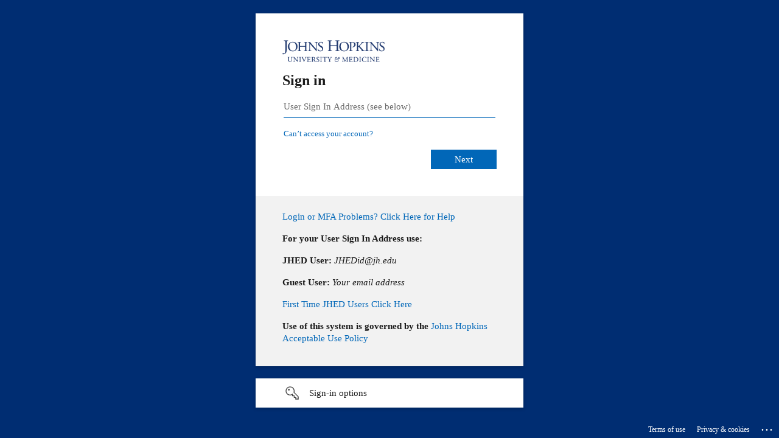

--- FILE ---
content_type: text/html; charset=utf-8
request_url: https://login.microsoftonline.com/9fa4f438-b1e6-473b-803f-86f8aedf0dec/saml2?SAMLRequest=fVJdb5swFP0rlt%2FBxlACVkiUNZoWqVujQvvQl8mYS%2FFk7Mw27fbvR76m7mF9s%2BR7Pu45d7n%2BNWr0Cs4rayqcxBQjMNJ2yrxU%2BLH5HBV4vVp6MWp24JspDOYBfk7gA5qBxvPzT4UnZ7gVXnluxAieB8nrzdc7zmLKD84GK63GaOM9uDBL3VrjpxFcDe5VSXh8uKvwEMLBc0JUd4h%2FDDF00%2FFJZnSvNJCTODmSMrK%2FrxtS1%2FcYbWcryohwsn9l0PZFmXhU0llv%2B2CNVgZiaUdS9iLrs7SI2gTyKFukbVTQtI%2BKvC8EdD3tQJLTTuu3wVVnGxjtthX%2BXiaiKMWibNssh4xmN0nXASvkTbHIO5Gzecz7CXbGB2FChRllLKJ5xNImoTwteULjMkmeMdpfAvmkzDnoj9Jrz0Oef2mafXTcHKOna2HzAL7Uw0%2Fq7n0vHxOLaxl49Z%2Fo%2FaDa1moIw5K81%2Fh7EN9m0t12b7WSv9FGa%2Ft260AEqHBwE2CyuuD%2BPZ3VHw%3D%3D&RelayState=e1s1&whr=jh.edu&sso_reload=true
body_size: 15147
content:


<!-- Copyright (C) Microsoft Corporation. All rights reserved. -->
<!DOCTYPE html>
<html dir="ltr" class="" lang="en">
<head>
    <title>Sign in to your account</title>
    <meta http-equiv="Content-Type" content="text/html; charset=UTF-8">
    <meta http-equiv="X-UA-Compatible" content="IE=edge">
    <meta name="viewport" content="width=device-width, initial-scale=1.0, maximum-scale=2.0, user-scalable=yes">
    <meta http-equiv="Pragma" content="no-cache">
    <meta http-equiv="Expires" content="-1">
    <link rel="preconnect" href="https://aadcdn.msauth.net" crossorigin>
<meta http-equiv="x-dns-prefetch-control" content="on">
<link rel="dns-prefetch" href="//aadcdn.msauth.net">
<link rel="dns-prefetch" href="//aadcdn.msftauth.net">

    <meta name="PageID" content="ConvergedSignIn" />
    <meta name="SiteID" content="" />
    <meta name="ReqLC" content="1033" />
    <meta name="LocLC" content="en-US" />


        <meta name="format-detection" content="telephone=no" />

    <noscript>
        <meta http-equiv="Refresh" content="0; URL=https://login.microsoftonline.com/jsdisabled" />
    </noscript>

    
    
<meta name="robots" content="none" />

<script type="text/javascript" nonce='iswcI0zh18U0T5aHpUU9YA'>//<![CDATA[
$Config={"fShowPersistentCookiesWarning":false,"urlMsaSignUp":"https://login.live.com/oauth20_authorize.srf?scope=openid+profile+email+offline_access\u0026response_type=code\u0026client_id=51483342-085c-4d86-bf88-cf50c7252078\u0026response_mode=form_post\u0026redirect_uri=https%3a%2f%2flogin.microsoftonline.com%2fcommon%2ffederation%2foauth2msa\u0026state=[base64]\u0026estsfed=1\u0026uaid=fb1cae49fd974c67abb8fb3aa1b05d2f\u0026signup=1\u0026lw=1\u0026fl=easi2\u0026fci=https%3a%2f%2fidp.jh.edu%2fidp%2fshibboleth","urlMsaLogout":"https://login.live.com/logout.srf?iframed_by=https%3a%2f%2flogin.microsoftonline.com","urlOtherIdpForget":"https://login.live.com/forgetme.srf?iframed_by=https%3a%2f%2flogin.microsoftonline.com","showCantAccessAccountLink":true,"arrExternalTrustedRealmFederatedIdps":[{"IdpType":400,"IdpSignInUrl":"https://login.live.com/oauth20_authorize.srf?scope=openid+profile+email+offline_access\u0026response_type=code\u0026client_id=51483342-085c-4d86-bf88-cf50c7252078\u0026response_mode=form_post\u0026redirect_uri=https%3a%2f%2flogin.microsoftonline.com%2fcommon%2ffederation%2foauth2msa\u0026state=[base64]\u0026estsfed=1\u0026uaid=fb1cae49fd974c67abb8fb3aa1b05d2f\u0026fci=https%3a%2f%2fidp.jh.edu%2fidp%2fshibboleth\u0026idp_hint=github.com","DisplayName":"GitHub","Promoted":false}],"fEnableShowResendCode":true,"iShowResendCodeDelay":90000,"sSMSCtryPhoneData":"AF~Afghanistan~93!!!AX~Åland Islands~358!!!AL~Albania~355!!!DZ~Algeria~213!!!AS~American Samoa~1!!!AD~Andorra~376!!!AO~Angola~244!!!AI~Anguilla~1!!!AG~Antigua and Barbuda~1!!!AR~Argentina~54!!!AM~Armenia~374!!!AW~Aruba~297!!!AC~Ascension Island~247!!!AU~Australia~61!!!AT~Austria~43!!!AZ~Azerbaijan~994!!!BS~Bahamas~1!!!BH~Bahrain~973!!!BD~Bangladesh~880!!!BB~Barbados~1!!!BY~Belarus~375!!!BE~Belgium~32!!!BZ~Belize~501!!!BJ~Benin~229!!!BM~Bermuda~1!!!BT~Bhutan~975!!!BO~Bolivia~591!!!BQ~Bonaire~599!!!BA~Bosnia and Herzegovina~387!!!BW~Botswana~267!!!BR~Brazil~55!!!IO~British Indian Ocean Territory~246!!!VG~British Virgin Islands~1!!!BN~Brunei~673!!!BG~Bulgaria~359!!!BF~Burkina Faso~226!!!BI~Burundi~257!!!CV~Cabo Verde~238!!!KH~Cambodia~855!!!CM~Cameroon~237!!!CA~Canada~1!!!KY~Cayman Islands~1!!!CF~Central African Republic~236!!!TD~Chad~235!!!CL~Chile~56!!!CN~China~86!!!CX~Christmas Island~61!!!CC~Cocos (Keeling) Islands~61!!!CO~Colombia~57!!!KM~Comoros~269!!!CG~Congo~242!!!CD~Congo (DRC)~243!!!CK~Cook Islands~682!!!CR~Costa Rica~506!!!CI~Côte d\u0027Ivoire~225!!!HR~Croatia~385!!!CU~Cuba~53!!!CW~Curaçao~599!!!CY~Cyprus~357!!!CZ~Czechia~420!!!DK~Denmark~45!!!DJ~Djibouti~253!!!DM~Dominica~1!!!DO~Dominican Republic~1!!!EC~Ecuador~593!!!EG~Egypt~20!!!SV~El Salvador~503!!!GQ~Equatorial Guinea~240!!!ER~Eritrea~291!!!EE~Estonia~372!!!ET~Ethiopia~251!!!FK~Falkland Islands~500!!!FO~Faroe Islands~298!!!FJ~Fiji~679!!!FI~Finland~358!!!FR~France~33!!!GF~French Guiana~594!!!PF~French Polynesia~689!!!GA~Gabon~241!!!GM~Gambia~220!!!GE~Georgia~995!!!DE~Germany~49!!!GH~Ghana~233!!!GI~Gibraltar~350!!!GR~Greece~30!!!GL~Greenland~299!!!GD~Grenada~1!!!GP~Guadeloupe~590!!!GU~Guam~1!!!GT~Guatemala~502!!!GG~Guernsey~44!!!GN~Guinea~224!!!GW~Guinea-Bissau~245!!!GY~Guyana~592!!!HT~Haiti~509!!!HN~Honduras~504!!!HK~Hong Kong SAR~852!!!HU~Hungary~36!!!IS~Iceland~354!!!IN~India~91!!!ID~Indonesia~62!!!IR~Iran~98!!!IQ~Iraq~964!!!IE~Ireland~353!!!IM~Isle of Man~44!!!IL~Israel~972!!!IT~Italy~39!!!JM~Jamaica~1!!!JP~Japan~81!!!JE~Jersey~44!!!JO~Jordan~962!!!KZ~Kazakhstan~7!!!KE~Kenya~254!!!KI~Kiribati~686!!!KR~Korea~82!!!KW~Kuwait~965!!!KG~Kyrgyzstan~996!!!LA~Laos~856!!!LV~Latvia~371!!!LB~Lebanon~961!!!LS~Lesotho~266!!!LR~Liberia~231!!!LY~Libya~218!!!LI~Liechtenstein~423!!!LT~Lithuania~370!!!LU~Luxembourg~352!!!MO~Macao SAR~853!!!MG~Madagascar~261!!!MW~Malawi~265!!!MY~Malaysia~60!!!MV~Maldives~960!!!ML~Mali~223!!!MT~Malta~356!!!MH~Marshall Islands~692!!!MQ~Martinique~596!!!MR~Mauritania~222!!!MU~Mauritius~230!!!YT~Mayotte~262!!!MX~Mexico~52!!!FM~Micronesia~691!!!MD~Moldova~373!!!MC~Monaco~377!!!MN~Mongolia~976!!!ME~Montenegro~382!!!MS~Montserrat~1!!!MA~Morocco~212!!!MZ~Mozambique~258!!!MM~Myanmar~95!!!NA~Namibia~264!!!NR~Nauru~674!!!NP~Nepal~977!!!NL~Netherlands~31!!!NC~New Caledonia~687!!!NZ~New Zealand~64!!!NI~Nicaragua~505!!!NE~Niger~227!!!NG~Nigeria~234!!!NU~Niue~683!!!NF~Norfolk Island~672!!!KP~North Korea~850!!!MK~North Macedonia~389!!!MP~Northern Mariana Islands~1!!!NO~Norway~47!!!OM~Oman~968!!!PK~Pakistan~92!!!PW~Palau~680!!!PS~Palestinian Authority~970!!!PA~Panama~507!!!PG~Papua New Guinea~675!!!PY~Paraguay~595!!!PE~Peru~51!!!PH~Philippines~63!!!PL~Poland~48!!!PT~Portugal~351!!!PR~Puerto Rico~1!!!QA~Qatar~974!!!RE~Réunion~262!!!RO~Romania~40!!!RU~Russia~7!!!RW~Rwanda~250!!!BL~Saint Barthélemy~590!!!KN~Saint Kitts and Nevis~1!!!LC~Saint Lucia~1!!!MF~Saint Martin~590!!!PM~Saint Pierre and Miquelon~508!!!VC~Saint Vincent and the Grenadines~1!!!WS~Samoa~685!!!SM~San Marino~378!!!ST~São Tomé and Príncipe~239!!!SA~Saudi Arabia~966!!!SN~Senegal~221!!!RS~Serbia~381!!!SC~Seychelles~248!!!SL~Sierra Leone~232!!!SG~Singapore~65!!!SX~Sint Maarten~1!!!SK~Slovakia~421!!!SI~Slovenia~386!!!SB~Solomon Islands~677!!!SO~Somalia~252!!!ZA~South Africa~27!!!SS~South Sudan~211!!!ES~Spain~34!!!LK~Sri Lanka~94!!!SH~St Helena, Ascension, and Tristan da Cunha~290!!!SD~Sudan~249!!!SR~Suriname~597!!!SJ~Svalbard~47!!!SZ~Swaziland~268!!!SE~Sweden~46!!!CH~Switzerland~41!!!SY~Syria~963!!!TW~Taiwan~886!!!TJ~Tajikistan~992!!!TZ~Tanzania~255!!!TH~Thailand~66!!!TL~Timor-Leste~670!!!TG~Togo~228!!!TK~Tokelau~690!!!TO~Tonga~676!!!TT~Trinidad and Tobago~1!!!TA~Tristan da Cunha~290!!!TN~Tunisia~216!!!TR~Turkey~90!!!TM~Turkmenistan~993!!!TC~Turks and Caicos Islands~1!!!TV~Tuvalu~688!!!VI~U.S. Virgin Islands~1!!!UG~Uganda~256!!!UA~Ukraine~380!!!AE~United Arab Emirates~971!!!GB~United Kingdom~44!!!US~United States~1!!!UY~Uruguay~598!!!UZ~Uzbekistan~998!!!VU~Vanuatu~678!!!VA~Vatican City~39!!!VE~Venezuela~58!!!VN~Vietnam~84!!!WF~Wallis and Futuna~681!!!YE~Yemen~967!!!ZM~Zambia~260!!!ZW~Zimbabwe~263","fUseInlinePhoneNumber":true,"fDetectBrowserCapabilities":true,"fUseMinHeight":true,"fShouldSupportTargetCredentialForRecovery":true,"fAvoidNewOtcGenerationWhenAlreadySent":true,"fUseCertificateInterstitialView":true,"fIsPasskeySupportEnabled":true,"arrPromotedFedCredTypes":[],"fShowUserAlreadyExistErrorHandling":true,"fBlockOnAppleEmailClaimError":true,"fIsVerifiableCredentialsSupportEnabled":true,"iVerifiableCredentialPresentationPollingIntervalSeconds":0.5,"iVerifiableCredentialPresentationPollingTimeoutSeconds":300,"fIsQrPinEnabled":true,"fPasskeyAssertionRedirect":true,"fFixUrlExternalIdpFederation":true,"fEnableBackButtonBugFix":true,"fEnableTotalLossRecovery":true,"fUpdatePromotedCredTypesOrder":true,"fUseNewPromotedCredsComponent":true,"urlSessionState":"https://login.microsoftonline.com/common/DeviceCodeStatus","urlResetPassword":"https://passwordreset.microsoftonline.com/?ru=https%3a%2f%2flogin.microsoftonline.com%2f9fa4f438-b1e6-473b-803f-86f8aedf0dec%2freprocess%3fctx%[base64]\u0026mkt=en-US\u0026hosted=0\u0026device_platform=macOS","urlMsaResetPassword":"https://account.live.com/password/reset?wreply=https%3a%2f%2flogin.microsoftonline.com%2f9fa4f438-b1e6-473b-803f-86f8aedf0dec%2freprocess%3fctx%[base64]\u0026mkt=en-US","fFixUrlResetPassword":true,"urlGetCredentialType":"https://login.microsoftonline.com/common/GetCredentialType?mkt=en-US","urlGetRecoveryCredentialType":"https://login.microsoftonline.com/common/getrecoverycredentialtype?mkt=en-US","urlGetOneTimeCode":"https://login.microsoftonline.com/common/GetOneTimeCode","urlLogout":"https://login.microsoftonline.com/9fa4f438-b1e6-473b-803f-86f8aedf0dec/uxlogout","urlForget":"https://login.microsoftonline.com/forgetuser","urlDisambigRename":"https://go.microsoft.com/fwlink/p/?LinkID=733247","urlGoToAADError":"https://login.live.com/oauth20_authorize.srf?scope=openid+profile+email+offline_access\u0026response_type=code\u0026client_id=51483342-085c-4d86-bf88-cf50c7252078\u0026response_mode=form_post\u0026redirect_uri=https%3a%2f%2flogin.microsoftonline.com%2fcommon%2ffederation%2foauth2msa\u0026state=[base64]\u0026estsfed=1\u0026uaid=fb1cae49fd974c67abb8fb3aa1b05d2f\u0026fci=https%3a%2f%2fidp.jh.edu%2fidp%2fshibboleth","urlDeviceFingerprinting":"","urlPIAEndAuth":"https://login.microsoftonline.com/common/PIA/EndAuth","urlStartTlr":"https://login.microsoftonline.com/9fa4f438-b1e6-473b-803f-86f8aedf0dec/tlr/start","fKMSIEnabled":false,"iLoginMode":121,"fAllowPhoneSignIn":true,"fAllowPhoneInput":true,"fAllowSkypeNameLogin":true,"iMaxPollErrors":5,"iPollingTimeout":300,"srsSuccess":true,"fShowSwitchUser":true,"arrValErrs":["50058"],"sErrorCode":"50058","sWAMExtension":"ppnbnpeolgkicgegkbkbjmhlideopiji","sWAMChannel":"53ee284d-920a-4b59-9d30-a60315b26836","sErrTxt":"","sResetPasswordPrefillParam":"username","onPremPasswordValidationConfig":{"isUserRealmPrecheckEnabled":true},"fSwitchDisambig":true,"iRemoteNgcPollingType":2,"fUseNewNoPasswordTypes":true,"urlAadSignup":"https://signup.microsoft.com/signup?sku=teams_commercial_trial\u0026origin=ests\u0026culture=en-US","sCloudInstanceName":"microsoftonline.com","fShowSignInOptionsAsButton":true,"fUseNewPhoneSignInError":true,"fIsUpdatedAutocompleteEnabled":true,"fActivateFocusOnApprovalNumberRemoteNGC":true,"fIsPasskey":true,"fEnableDFPIntegration":true,"fEnableCenterFocusedApprovalNumber":true,"fShowPassKeyErrorUCP":true,"fFixPhoneDisambigSignupRedirect":true,"fEnableQrCodeA11YFixes":true,"fEnablePasskeyAwpError":true,"fEnableAuthenticatorTimeoutFix":true,"fEnablePasskeyAutofillUI":true,"sCrossDomainCanary":"[base64]","arrExcludedDisplayNames":["unknown"],"fFixShowRevealPassword":true,"fRemoveTLRFragment":true,"iMaxStackForKnockoutAsyncComponents":10000,"fShowButtons":true,"urlCdn":"https://aadcdn.msauth.net/shared/1.0/","urlDefaultFavicon":"https://aadcdn.msauth.net/shared/1.0/content/images/favicon_a_eupayfgghqiai7k9sol6lg2.ico","urlFooterTOU":"https://www.microsoft.com/en-US/servicesagreement/","urlFooterPrivacy":"https://privacy.microsoft.com/en-US/privacystatement","urlPost":"https://login.microsoftonline.com/9fa4f438-b1e6-473b-803f-86f8aedf0dec/login","urlPostAad":"https://login.microsoftonline.com/9fa4f438-b1e6-473b-803f-86f8aedf0dec/login","urlPostMsa":"https://login.live.com/ppsecure/partnerpost.srf?scope=openid+profile+email+offline_access\u0026response_type=code\u0026client_id=51483342-085c-4d86-bf88-cf50c7252078\u0026response_mode=form_post\u0026redirect_uri=https%3a%2f%2flogin.microsoftonline.com%2fcommon%2ffederation%2foauth2msa\u0026state=[base64]\u0026flow=fido\u0026estsfed=1\u0026uaid=fb1cae49fd974c67abb8fb3aa1b05d2f\u0026fci=https%3a%2f%2fidp.jh.edu%2fidp%2fshibboleth","urlRefresh":"https://login.microsoftonline.com/9fa4f438-b1e6-473b-803f-86f8aedf0dec/reprocess?ctx=[base64]","urlCancel":"https://idp.jh.edu/idp/profile/Authn/SAML2/POST/SSO?error=access_denied\u0026error_subcode=cancel\u0026state=e1s1","urlResume":"https://login.microsoftonline.com/9fa4f438-b1e6-473b-803f-86f8aedf0dec/resume?ctx=[base64]","iPawnIcon":0,"iPollingInterval":1,"sPOST_Username":"","fEnableNumberMatching":true,"sFT":"[base64]","sFTName":"flowToken","sSessionIdentifierName":"code","sCtx":"[base64]","iProductIcon":-1,"fEnableOneDSClientTelemetry":true,"staticTenantBranding":[{"Locale":0,"BannerLogo":"https://aadcdn.msauthimages.net/dbd5a2dd-rolg-2qapshsjev0bds2gzvgr1kixgpgmi5mqn-q-q/logintenantbranding/0/bannerlogo?ts=636893975302013221","BackgroundColor":"#002d72","BoilerPlateText":"<p><a href=\"https://myit.jh.edu/help/\" rel=\"noopener noreferrer\" target=\"_blank\">Login or MFA Problems? Click Here for Help</a></p>\n<p><strong>For your User Sign In Address use:</strong></p>\n<p><strong>JHED User:</strong> <em>JHEDid@jh.edu</em></p>\n<p><strong>Guest User:</strong> <em>Your email address</em></p>\n<p><a href=\"https://my.jh.edu/html/unauthenticated.html?goFTL\" rel=\"noopener noreferrer\" target=\"_blank\">First Time JHED Users Click Here</a></p>\n<p><strong>Use of this system is governed by the</strong>\n<a href=\"https://policies.jhu.edu/d/US6qdR8L\" rel=\"noopener noreferrer\" target=\"_blank\">Johns Hopkins Acceptable Use Policy</a></p>\n","UserIdLabel":"User Sign In Address (see below)","KeepMeSignedInDisabled":true,"UseTransparentLightBox":false}],"oAppCobranding":{},"iBackgroundImage":4,"arrSessions":[],"fApplicationInsightsEnabled":false,"iApplicationInsightsEnabledPercentage":0,"urlSetDebugMode":"https://login.microsoftonline.com/common/debugmode","fEnableCssAnimation":true,"fDisableAnimationIfAnimationEndUnsupported":true,"fAllowGrayOutLightBox":true,"fUseMsaSessionState":true,"fIsRemoteNGCSupported":true,"desktopSsoConfig":{"isEdgeAnaheimAllowed":true,"iwaEndpointUrlFormat":"https://autologon.microsoftazuread-sso.com/{0}/winauth/sso?client-request-id=fb1cae49-fd97-4c67-abb8-fb3aa1b05d2f","iwaSsoProbeUrlFormat":"https://autologon.microsoftazuread-sso.com/{0}/winauth/ssoprobe?client-request-id=fb1cae49-fd97-4c67-abb8-fb3aa1b05d2f","iwaIFrameUrlFormat":"https://autologon.microsoftazuread-sso.com/{0}/winauth/iframe?client-request-id=fb1cae49-fd97-4c67-abb8-fb3aa1b05d2f\u0026isAdalRequest=False","iwaRequestTimeoutInMs":10000,"hintedDomainName":"jh.edu","startDesktopSsoOnPageLoad":true,"progressAnimationTimeout":10000,"isEdgeAllowed":false,"minDssoEdgeVersion":"17","isSafariAllowed":true,"redirectUri":"https://idp.jh.edu/idp/profile/Authn/SAML2/POST/SSO?error=interaction_required\u0026error_description=Seamless+single+sign+on+failed+for+the+user.+This+can+happen+if+the+user+is+unable+to+access+on+premises+AD+or+intranet+zone+is+not+configured+correctly+Trace+ID%3a+5397a929-c89a-4c10-b96a-a5dfeb274f00+Correlation+ID%3a+fb1cae49-fd97-4c67-abb8-fb3aa1b05d2f+Timestamp%3a+2026-01-23+06%3a46%3a23Z\u0026state=e1s1","isIEAllowedForSsoProbe":true,"edgeRedirectUri":"https://autologon.microsoftazuread-sso.com/9fa4f438-b1e6-473b-803f-86f8aedf0dec/winauth/sso/edgeredirect?client-request-id=fb1cae49-fd97-4c67-abb8-fb3aa1b05d2f\u0026origin=login.microsoftonline.com\u0026is_redirected=1","isFlowTokenPassedInEdge":true},"urlLogin":"https://login.microsoftonline.com/9fa4f438-b1e6-473b-803f-86f8aedf0dec/reprocess?ctx=[base64]","urlDssoStatus":"https://login.microsoftonline.com/common/instrumentation/dssostatus","iSessionPullType":2,"fUseSameSite":true,"iAllowedIdentities":2,"uiflavor":1001,"urlFidoHelp":"https://go.microsoft.com/fwlink/?linkid=2013738","fShouldPlatformKeyBeSuppressed":true,"urlFidoLogin":"https://login.microsoft.com/9fa4f438-b1e6-473b-803f-86f8aedf0dec/fido/get?uiflavor=Web","fIsFidoSupported":true,"fLoadStringCustomizationPromises":true,"fUseAlternateTextForSwitchToCredPickerLink":true,"fOfflineAccountVisible":false,"fEnableUserStateFix":true,"fAccessPassSupported":true,"fShowAccessPassPeek":true,"fUpdateSessionPollingLogic":true,"fEnableShowPickerCredObservable":true,"fFetchSessionsSkipDsso":true,"fIsCiamUserFlowUxNewLogicEnabled":true,"fUseNonMicrosoftDefaultBrandingForCiam":true,"sCompanyDisplayName":"Johns Hopkins","fRemoveCustomCss":true,"fFixUICrashForApiRequestHandler":true,"fShowUpdatedKoreanPrivacyFooter":true,"fUsePostCssHotfix":true,"fFixUserFlowBranding":true,"fIsQrCodePinSupported":true,"fEnablePasskeyNullFix":true,"fEnableRefreshCookiesFix":true,"fEnableWebNativeBridgeInterstitialUx":true,"fEnableWindowParentingFix":true,"fEnableNativeBridgeErrors":true,"urlAcmaServerPath":"https://login.microsoftonline.com","sTenantId":"9fa4f438-b1e6-473b-803f-86f8aedf0dec","sMkt":"en-US","fIsDesktop":true,"fUpdateConfigInit":true,"fLogDisallowedCssProperties":true,"fDisallowExternalFonts":true,"sFidoChallenge":"O.eyJ0eXAiOiJKV1QiLCJhbGciOiJSUzI1NiIsIng1dCI6IlBjWDk4R1g0MjBUMVg2c0JEa3poUW1xZ3dNVSJ9.eyJhdWQiOiJ1cm46bWljcm9zb2Z0OmZpZG86Y2hhbGxlbmdlIiwiaXNzIjoiaHR0cHM6Ly9sb2dpbi5taWNyb3NvZnQuY29tIiwiaWF0IjoxNzY5MTUwNzgzLCJuYmYiOjE3NjkxNTA3ODMsImV4cCI6MTc2OTE1MTA4M30.[base64]","scid":1015,"hpgact":1900,"hpgid":1104,"pgid":"ConvergedSignIn","apiCanary":"[base64]","canary":"J7rQWdeL1Y19ZDNc8OI6FKXO3IlJVHgrjcT1al1KG9Y=8:1:CANARY:+t2WYUd0FPVr/St+2DXYFimk/+LHORTKHgsLf4x5RNA=","sCanaryTokenName":"canary","fSkipRenderingNewCanaryToken":false,"fEnableNewCsrfProtection":true,"correlationId":"fb1cae49-fd97-4c67-abb8-fb3aa1b05d2f","sessionId":"5397a929-c89a-4c10-b96a-a5dfeb274f00","sRingId":"R6","locale":{"mkt":"en-US","lcid":1033},"slMaxRetry":2,"slReportFailure":true,"strings":{"desktopsso":{"authenticatingmessage":"Trying to sign you in"}},"enums":{"ClientMetricsModes":{"None":0,"SubmitOnPost":1,"SubmitOnRedirect":2,"InstrumentPlt":4}},"urls":{"instr":{"pageload":"https://login.microsoftonline.com/common/instrumentation/reportpageload","dssostatus":"https://login.microsoftonline.com/common/instrumentation/dssostatus"}},"browser":{"ltr":1,"Chrome":1,"_Mac":1,"_M131":1,"_D0":1,"Full":1,"RE_WebKit":1,"b":{"name":"Chrome","major":131,"minor":0},"os":{"name":"OSX","version":"10.15.7"},"V":"131.0"},"watson":{"url":"/common/handlers/watson","bundle":"https://aadcdn.msauth.net/ests/2.1/content/cdnbundles/watson.min_q5ptmu8aniymd4ftuqdkda2.js","sbundle":"https://aadcdn.msauth.net/ests/2.1/content/cdnbundles/watsonsupportwithjquery.3.5.min_dc940oomzau4rsu8qesnvg2.js","fbundle":"https://aadcdn.msauth.net/ests/2.1/content/cdnbundles/frameworksupport.min_oadrnc13magb009k4d20lg2.js","resetErrorPeriod":5,"maxCorsErrors":-1,"maxInjectErrors":5,"maxErrors":10,"maxTotalErrors":3,"expSrcs":["https://login.microsoftonline.com","https://aadcdn.msauth.net/","https://aadcdn.msftauth.net/",".login.microsoftonline.com"],"envErrorRedirect":true,"envErrorUrl":"/common/handlers/enverror"},"loader":{"cdnRoots":["https://aadcdn.msauth.net/","https://aadcdn.msftauth.net/"],"logByThrowing":true,"tenantBrandingCdnRoots":["aadcdn.msauthimages.net","aadcdn.msftauthimages.net"]},"serverDetails":{"slc":"ProdSlices","dc":"EUS","ri":"MN1XXXX","ver":{"v":[2,1,23173,3]},"rt":"2026-01-23T06:46:23","et":58},"clientEvents":{"enabled":true,"telemetryEnabled":true,"useOneDSEventApi":true,"flush":60000,"autoPost":true,"autoPostDelay":1000,"minEvents":1,"maxEvents":1,"pltDelay":500,"appInsightsConfig":{"instrumentationKey":"69adc3c768bd4dc08c19416121249fcc-66f1668a-797b-4249-95e3-6c6651768c28-7293","webAnalyticsConfiguration":{"autoCapture":{"jsError":true}}},"defaultEventName":"IDUX_ESTSClientTelemetryEvent_WebWatson","serviceID":3,"endpointUrl":""},"fApplyAsciiRegexOnInput":true,"country":"US","fBreakBrandingSigninString":true,"bsso":{"states":{"START":"start","INPROGRESS":"in-progress","END":"end","END_SSO":"end-sso","END_USERS":"end-users"},"nonce":"AwABEgEAAAADAOz_BQD0_y6a9HHx9OK5EOgMMw5uirOk_bdutNSo9fE8Vnnw2CMBKMbRKAoY9RlWsshq_20M9sqamZBMmKPTX60_egJuR94gAA","overallTimeoutMs":4000,"telemetry":{"type":"ChromeSsoTelemetry","nonce":"AwABDwEAAAADAOz_BQD0_0J_8_t84Ls-DZmZOKbZ5Nwx839wLoCP15Dcl6G3gzq6_wjzxX_xzvhesPbHPAbc2KT129MqGUN9fZHCziz6DffvppGKUDZuaoKDhLFEj-GVIAA","reportStates":[]},"redirectEndStates":["end"],"cookieNames":{"aadSso":"AADSSO","winSso":"ESTSSSO","ssoTiles":"ESTSSSOTILES","ssoPulled":"SSOCOOKIEPULLED","userList":"ESTSUSERLIST"},"type":"chrome","reason":"Pull suppressed because it was already attempted and the current URL was reloaded."},"urlNoCookies":"https://login.microsoftonline.com/cookiesdisabled","fTrimChromeBssoUrl":true,"inlineMode":5,"fShowCopyDebugDetailsLink":true,"fTenantBrandingCdnAddEventHandlers":true,"fAddTryCatchForIFrameRedirects":true};
//]]></script> 
<script type="text/javascript" nonce='iswcI0zh18U0T5aHpUU9YA'>//<![CDATA[
!function(){var e=window,r=e.$Debug=e.$Debug||{},t=e.$Config||{};if(!r.appendLog){var n=[],o=0;r.appendLog=function(e){var r=t.maxDebugLog||25,i=(new Date).toUTCString()+":"+e;n.push(o+":"+i),n.length>r&&n.shift(),o++},r.getLogs=function(){return n}}}(),function(){function e(e,r){function t(i){var a=e[i];if(i<n-1){return void(o.r[a]?t(i+1):o.when(a,function(){t(i+1)}))}r(a)}var n=e.length;t(0)}function r(e,r,i){function a(){var e=!!s.method,o=e?s.method:i[0],a=s.extraArgs||[],u=n.$WebWatson;try{
var c=t(i,!e);if(a&&a.length>0){for(var d=a.length,l=0;l<d;l++){c.push(a[l])}}o.apply(r,c)}catch(e){return void(u&&u.submitFromException&&u.submitFromException(e))}}var s=o.r&&o.r[e];return r=r||this,s&&(s.skipTimeout?a():n.setTimeout(a,0)),s}function t(e,r){return Array.prototype.slice.call(e,r?1:0)}var n=window;n.$Do||(n.$Do={"q":[],"r":[],"removeItems":[],"lock":0,"o":[]});var o=n.$Do;o.when=function(t,n){function i(e){r(e,a,s)||o.q.push({"id":e,"c":a,"a":s})}var a=0,s=[],u=1;"function"==typeof n||(a=n,
u=2);for(var c=u;c<arguments.length;c++){s.push(arguments[c])}t instanceof Array?e(t,i):i(t)},o.register=function(e,t,n){if(!o.r[e]){o.o.push(e);var i={};if(t&&(i.method=t),n&&(i.skipTimeout=n),arguments&&arguments.length>3){i.extraArgs=[];for(var a=3;a<arguments.length;a++){i.extraArgs.push(arguments[a])}}o.r[e]=i,o.lock++;try{for(var s=0;s<o.q.length;s++){var u=o.q[s];u.id==e&&r(e,u.c,u.a)&&o.removeItems.push(u)}}catch(e){throw e}finally{if(0===--o.lock){for(var c=0;c<o.removeItems.length;c++){
for(var d=o.removeItems[c],l=0;l<o.q.length;l++){if(o.q[l]===d){o.q.splice(l,1);break}}}o.removeItems=[]}}}},o.unregister=function(e){o.r[e]&&delete o.r[e]}}(),function(e,r){function t(){if(!a){if(!r.body){return void setTimeout(t)}a=!0,e.$Do.register("doc.ready",0,!0)}}function n(){if(!s){if(!r.body){return void setTimeout(n)}t(),s=!0,e.$Do.register("doc.load",0,!0),i()}}function o(e){(r.addEventListener||"load"===e.type||"complete"===r.readyState)&&t()}function i(){
r.addEventListener?(r.removeEventListener("DOMContentLoaded",o,!1),e.removeEventListener("load",n,!1)):r.attachEvent&&(r.detachEvent("onreadystatechange",o),e.detachEvent("onload",n))}var a=!1,s=!1;if("complete"===r.readyState){return void setTimeout(n)}!function(){r.addEventListener?(r.addEventListener("DOMContentLoaded",o,!1),e.addEventListener("load",n,!1)):r.attachEvent&&(r.attachEvent("onreadystatechange",o),e.attachEvent("onload",n))}()}(window,document),function(){function e(){
return f.$Config||f.ServerData||{}}function r(e,r){var t=f.$Debug;t&&t.appendLog&&(r&&(e+=" '"+(r.src||r.href||"")+"'",e+=", id:"+(r.id||""),e+=", async:"+(r.async||""),e+=", defer:"+(r.defer||"")),t.appendLog(e))}function t(){var e=f.$B;if(void 0===d){if(e){d=e.IE}else{var r=f.navigator.userAgent;d=-1!==r.indexOf("MSIE ")||-1!==r.indexOf("Trident/")}}return d}function n(){var e=f.$B;if(void 0===l){if(e){l=e.RE_Edge}else{var r=f.navigator.userAgent;l=-1!==r.indexOf("Edge")}}return l}function o(e){
var r=e.indexOf("?"),t=r>-1?r:e.length,n=e.lastIndexOf(".",t);return e.substring(n,n+v.length).toLowerCase()===v}function i(){var r=e();return(r.loader||{}).slReportFailure||r.slReportFailure||!1}function a(){return(e().loader||{}).redirectToErrorPageOnLoadFailure||!1}function s(){return(e().loader||{}).logByThrowing||!1}function u(e){if(!t()&&!n()){return!1}var r=e.src||e.href||"";if(!r){return!0}if(o(r)){var i,a,s;try{i=e.sheet,a=i&&i.cssRules,s=!1}catch(e){s=!0}if(i&&!a&&s){return!0}
if(i&&a&&0===a.length){return!0}}return!1}function c(){function t(e){g.getElementsByTagName("head")[0].appendChild(e)}function n(e,r,t,n){var u=null;return u=o(e)?i(e):"script"===n.toLowerCase()?a(e):s(e,n),r&&(u.id=r),"function"==typeof u.setAttribute&&(u.setAttribute("crossorigin","anonymous"),t&&"string"==typeof t&&u.setAttribute("integrity",t)),u}function i(e){var r=g.createElement("link");return r.rel="stylesheet",r.type="text/css",r.href=e,r}function a(e){
var r=g.createElement("script"),t=g.querySelector("script[nonce]");if(r.type="text/javascript",r.src=e,r.defer=!1,r.async=!1,t){var n=t.nonce||t.getAttribute("nonce");r.setAttribute("nonce",n)}return r}function s(e,r){var t=g.createElement(r);return t.src=e,t}function d(e,r){if(e&&e.length>0&&r){for(var t=0;t<e.length;t++){if(-1!==r.indexOf(e[t])){return!0}}}return!1}function l(r){if(e().fTenantBrandingCdnAddEventHandlers){var t=d(E,r)?E:b;if(!(t&&t.length>1)){return r}for(var n=0;n<t.length;n++){
if(-1!==r.indexOf(t[n])){var o=t[n+1<t.length?n+1:0],i=r.substring(t[n].length);return"https://"!==t[n].substring(0,"https://".length)&&(o="https://"+o,i=i.substring("https://".length)),o+i}}return r}if(!(b&&b.length>1)){return r}for(var a=0;a<b.length;a++){if(0===r.indexOf(b[a])){return b[a+1<b.length?a+1:0]+r.substring(b[a].length)}}return r}function f(e,t,n,o){if(r("[$Loader]: "+(L.failMessage||"Failed"),o),w[e].retry<y){return w[e].retry++,h(e,t,n),void c._ReportFailure(w[e].retry,w[e].srcPath)}n&&n()}
function v(e,t,n,o){if(u(o)){return f(e,t,n,o)}r("[$Loader]: "+(L.successMessage||"Loaded"),o),h(e+1,t,n);var i=w[e].onSuccess;"function"==typeof i&&i(w[e].srcPath)}function h(e,o,i){if(e<w.length){var a=w[e];if(!a||!a.srcPath){return void h(e+1,o,i)}a.retry>0&&(a.srcPath=l(a.srcPath),a.origId||(a.origId=a.id),a.id=a.origId+"_Retry_"+a.retry);var s=n(a.srcPath,a.id,a.integrity,a.tagName);s.onload=function(){v(e,o,i,s)},s.onerror=function(){f(e,o,i,s)},s.onreadystatechange=function(){
"loaded"===s.readyState?setTimeout(function(){v(e,o,i,s)},500):"complete"===s.readyState&&v(e,o,i,s)},t(s),r("[$Loader]: Loading '"+(a.srcPath||"")+"', id:"+(a.id||""))}else{o&&o()}}var p=e(),y=p.slMaxRetry||2,m=p.loader||{},b=m.cdnRoots||[],E=m.tenantBrandingCdnRoots||[],L=this,w=[];L.retryOnError=!0,L.successMessage="Loaded",L.failMessage="Error",L.Add=function(e,r,t,n,o,i){e&&w.push({"srcPath":e,"id":r,"retry":n||0,"integrity":t,"tagName":o||"script","onSuccess":i})},L.AddForReload=function(e,r){
var t=e.src||e.href||"";L.Add(t,"AddForReload",e.integrity,1,e.tagName,r)},L.AddIf=function(e,r,t){e&&L.Add(r,t)},L.Load=function(e,r){h(0,e,r)}}var d,l,f=window,g=f.document,v=".css";c.On=function(e,r,t){if(!e){throw"The target element must be provided and cannot be null."}r?c.OnError(e,t):c.OnSuccess(e,t)},c.OnSuccess=function(e,t){if(!e){throw"The target element must be provided and cannot be null."}if(u(e)){return c.OnError(e,t)}var n=e.src||e.href||"",o=i(),s=a();r("[$Loader]: Loaded",e);var d=new c
;d.failMessage="Reload Failed",d.successMessage="Reload Success",d.Load(null,function(){if(o){throw"Unexpected state. ResourceLoader.Load() failed despite initial load success. ['"+n+"']"}s&&(document.location.href="/error.aspx?err=504")})},c.OnError=function(e,t){var n=e.src||e.href||"",o=i(),s=a();if(!e){throw"The target element must be provided and cannot be null."}r("[$Loader]: Failed",e);var u=new c;u.failMessage="Reload Failed",u.successMessage="Reload Success",u.AddForReload(e,t),
u.Load(null,function(){if(o){throw"Failed to load external resource ['"+n+"']"}s&&(document.location.href="/error.aspx?err=504")}),c._ReportFailure(0,n)},c._ReportFailure=function(e,r){if(s()&&!t()){throw"[Retry "+e+"] Failed to load external resource ['"+r+"'], reloading from fallback CDN endpoint"}},f.$Loader=c}(),function(){function e(){if(!E){var e=new h.$Loader;e.AddIf(!h.jQuery,y.sbundle,"WebWatson_DemandSupport"),y.sbundle=null,delete y.sbundle,e.AddIf(!h.$Api,y.fbundle,"WebWatson_DemandFramework"),
y.fbundle=null,delete y.fbundle,e.Add(y.bundle,"WebWatson_DemandLoaded"),e.Load(r,t),E=!0}}function r(){if(h.$WebWatson){if(h.$WebWatson.isProxy){return void t()}m.when("$WebWatson.full",function(){for(;b.length>0;){var e=b.shift();e&&h.$WebWatson[e.cmdName].apply(h.$WebWatson,e.args)}})}}function t(){if(!h.$WebWatson||h.$WebWatson.isProxy){if(!L&&JSON){try{var e=new XMLHttpRequest;e.open("POST",y.url),e.setRequestHeader("Accept","application/json"),
e.setRequestHeader("Content-Type","application/json; charset=UTF-8"),e.setRequestHeader("canary",p.apiCanary),e.setRequestHeader("client-request-id",p.correlationId),e.setRequestHeader("hpgid",p.hpgid||0),e.setRequestHeader("hpgact",p.hpgact||0);for(var r=-1,t=0;t<b.length;t++){if("submit"===b[t].cmdName){r=t;break}}var o=b[r]?b[r].args||[]:[],i={"sr":y.sr,"ec":"Failed to load external resource [Core Watson files]","wec":55,"idx":1,"pn":p.pgid||"","sc":p.scid||0,"hpg":p.hpgid||0,
"msg":"Failed to load external resource [Core Watson files]","url":o[1]||"","ln":0,"ad":0,"an":!1,"cs":"","sd":p.serverDetails,"ls":null,"diag":v(y)};e.send(JSON.stringify(i))}catch(e){}L=!0}y.loadErrorUrl&&window.location.assign(y.loadErrorUrl)}n()}function n(){b=[],h.$WebWatson=null}function o(r){return function(){var t=arguments;b.push({"cmdName":r,"args":t}),e()}}function i(){var e=["foundException","resetException","submit"],r=this;r.isProxy=!0;for(var t=e.length,n=0;n<t;n++){var i=e[n];i&&(r[i]=o(i))}
}function a(e,r,t,n,o,i,a){var s=h.event;return i||(i=l(o||s,a?a+2:2)),h.$Debug&&h.$Debug.appendLog&&h.$Debug.appendLog("[WebWatson]:"+(e||"")+" in "+(r||"")+" @ "+(t||"??")),$.submit(e,r,t,n,o||s,i,a)}function s(e,r){return{"signature":e,"args":r,"toString":function(){return this.signature}}}function u(e){for(var r=[],t=e.split("\n"),n=0;n<t.length;n++){r.push(s(t[n],[]))}return r}function c(e){for(var r=[],t=e.split("\n"),n=0;n<t.length;n++){var o=s(t[n],[]);t[n+1]&&(o.signature+="@"+t[n+1],n++),r.push(o)
}return r}function d(e){if(!e){return null}try{if(e.stack){return u(e.stack)}if(e.error){if(e.error.stack){return u(e.error.stack)}}else if(window.opera&&e.message){return c(e.message)}}catch(e){}return null}function l(e,r){var t=[];try{for(var n=arguments.callee;r>0;){n=n?n.caller:n,r--}for(var o=0;n&&o<w;){var i="InvalidMethod()";try{i=n.toString()}catch(e){}var a=[],u=n.args||n.arguments;if(u){for(var c=0;c<u.length;c++){a[c]=u[c]}}t.push(s(i,a)),n=n.caller,o++}}catch(e){t.push(s(e.toString(),[]))}
var l=d(e);return l&&(t.push(s("--- Error Event Stack -----------------",[])),t=t.concat(l)),t}function f(e){if(e){try{var r=/function (.{1,})\(/,t=r.exec(e.constructor.toString());return t&&t.length>1?t[1]:""}catch(e){}}return""}function g(e){if(e){try{if("string"!=typeof e&&JSON&&JSON.stringify){var r=f(e),t=JSON.stringify(e);return t&&"{}"!==t||(e.error&&(e=e.error,r=f(e)),(t=JSON.stringify(e))&&"{}"!==t||(t=e.toString())),r+":"+t}}catch(e){}}return""+(e||"")}function v(e){var r=[];try{
if(jQuery?(r.push("jQuery v:"+jQuery().jquery),jQuery.easing?r.push("jQuery.easing:"+JSON.stringify(jQuery.easing)):r.push("jQuery.easing is not defined")):r.push("jQuery is not defined"),e&&e.expectedVersion&&r.push("Expected jQuery v:"+e.expectedVersion),m){var t,n="";for(t=0;t<m.o.length;t++){n+=m.o[t]+";"}for(r.push("$Do.o["+n+"]"),n="",t=0;t<m.q.length;t++){n+=m.q[t].id+";"}r.push("$Do.q["+n+"]")}if(h.$Debug&&h.$Debug.getLogs){var o=h.$Debug.getLogs();o&&o.length>0&&(r=r.concat(o))}if(b){
for(var i=0;i<b.length;i++){var a=b[i];if(a&&"submit"===a.cmdName){try{if(JSON&&JSON.stringify){var s=JSON.stringify(a);s&&r.push(s)}}catch(e){r.push(g(e))}}}}}catch(e){r.push(g(e))}return r}var h=window,p=h.$Config||{},y=p.watson,m=h.$Do;if(!h.$WebWatson&&y){var b=[],E=!1,L=!1,w=10,$=h.$WebWatson=new i;$.CB={},$._orgErrorHandler=h.onerror,h.onerror=a,$.errorHooked=!0,m.when("jQuery.version",function(e){y.expectedVersion=e}),m.register("$WebWatson")}}(),function(){function e(e,r){
for(var t=r.split("."),n=t.length,o=0;o<n&&null!==e&&void 0!==e;){e=e[t[o++]]}return e}function r(r){var t=null;return null===u&&(u=e(i,"Constants")),null!==u&&r&&(t=e(u,r)),null===t||void 0===t?"":t.toString()}function t(t){var n=null;return null===a&&(a=e(i,"$Config.strings")),null!==a&&t&&(n=e(a,t.toLowerCase())),null!==n&&void 0!==n||(n=r(t)),null===n||void 0===n?"":n.toString()}function n(e,r){var n=null;return e&&r&&r[e]&&(n=t("errors."+r[e])),n||(n=t("errors."+e)),n||(n=t("errors."+c)),n||(n=t(c)),n}
function o(t){var n=null;return null===s&&(s=e(i,"$Config.urls")),null!==s&&t&&(n=e(s,t.toLowerCase())),null!==n&&void 0!==n||(n=r(t)),null===n||void 0===n?"":n.toString()}var i=window,a=null,s=null,u=null,c="GENERIC_ERROR";i.GetString=t,i.GetErrorString=n,i.GetUrl=o}(),function(){var e=window,r=e.$Config||{};e.$B=r.browser||{}}(),function(){function e(e,r,t){e&&e.addEventListener?e.addEventListener(r,t):e&&e.attachEvent&&e.attachEvent("on"+r,t)}function r(r,t){e(document.getElementById(r),"click",t)}
function t(r,t){var n=document.getElementsByName(r);n&&n.length>0&&e(n[0],"click",t)}var n=window;n.AddListener=e,n.ClickEventListenerById=r,n.ClickEventListenerByName=t}();
//]]></script> 
<script type="text/javascript" nonce='iswcI0zh18U0T5aHpUU9YA'>//<![CDATA[
!function(t,e){!function(){var n=e.getElementsByTagName("head")[0];n&&n.addEventListener&&(n.addEventListener("error",function(e){null!==e.target&&"cdn"===e.target.getAttribute("data-loader")&&t.$Loader.OnError(e.target)},!0),n.addEventListener("load",function(e){null!==e.target&&"cdn"===e.target.getAttribute("data-loader")&&t.$Loader.OnSuccess(e.target)},!0))}()}(window,document);
//]]></script>

    
        <link rel="prefetch" href="https://login.live.com/Me.htm?v=3" />
                <link rel="shortcut icon" href="https://aadcdn.msauth.net/shared/1.0/content/images/favicon_a_eupayfgghqiai7k9sol6lg2.ico" />

    <script type="text/javascript" nonce='iswcI0zh18U0T5aHpUU9YA'>
        ServerData = $Config;
    </script>


    
    <link data-loader="cdn" crossorigin="anonymous" href="https://aadcdn.msauth.net/ests/2.1/content/cdnbundles/converged.v2.login.min_kptqschdvwnh6yq41ngsjw2.css" rel="stylesheet" />


    <script data-loader="cdn" crossorigin="anonymous" src="https://aadcdn.msauth.net/shared/1.0/content/js/ConvergedLogin_PCore_XQ1tJBpoWFcL5smH9OaMyA2.js" integrity='sha384-kq/nTOW+o66pYRgqEKsX4PB8SzqPkM9e5SJxERJpvoDSAAOR4b/jHdfTEy4Tlop9' nonce='iswcI0zh18U0T5aHpUU9YA'></script>

    <script data-loader="cdn" crossorigin="anonymous" src="https://aadcdn.msauth.net/ests/2.1/content/cdnbundles/ux.converged.login.strings-en.min_h44au2mc-00supmp2ilhkg2.js" nonce='iswcI0zh18U0T5aHpUU9YA'></script>



</head>

<body data-bind="defineGlobals: ServerData, bodyCssClass" class="cb" style="display: none">
    <script type="text/javascript" nonce='iswcI0zh18U0T5aHpUU9YA'>//<![CDATA[
!function(){var e=window,s=e.document,i=e.$Config||{};if(e.self===e.top){s&&s.body&&(s.body.style.display="block")}else if(!i.allowFrame){var o,t,r,f,n,d;if(i.fAddTryCatchForIFrameRedirects){try{o=e.self.location.href,t=o.indexOf("#"),r=-1!==t,f=o.indexOf("?"),n=r?t:o.length,d=-1===f||r&&f>t?"?":"&",o=o.substr(0,n)+d+"iframe-request-id="+i.sessionId+o.substr(n),e.top.location=o}catch(e){}}else{o=e.self.location.href,t=o.indexOf("#"),r=-1!==t,f=o.indexOf("?"),n=r?t:o.length,d=-1===f||r&&f>t?"?":"&",
o=o.substr(0,n)+d+"iframe-request-id="+i.sessionId+o.substr(n),e.top.location=o}}}();
//]]></script>
    
</body>
</html>